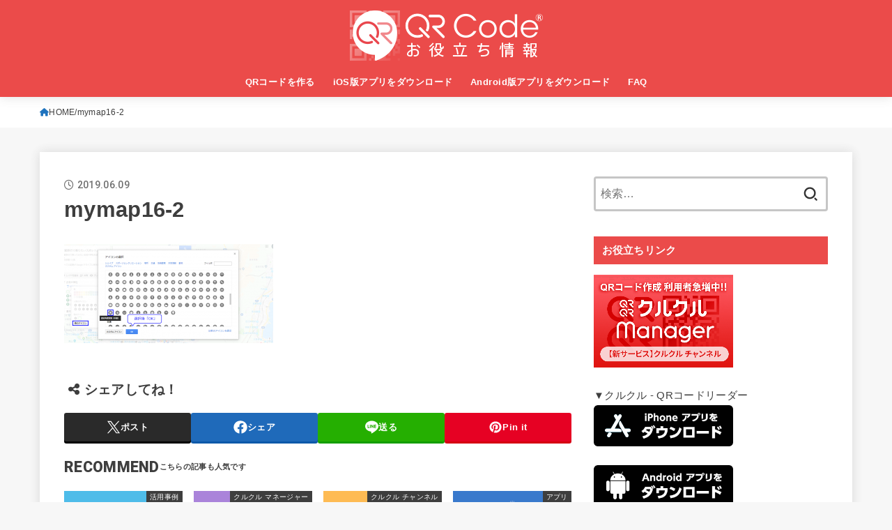

--- FILE ---
content_type: text/html; charset=UTF-8
request_url: https://b.qrqrq.com/2019/08/07/mymap/mymap16-2/
body_size: 14800
content:
<!doctype html><html dir="ltr" lang="ja" prefix="og: https://ogp.me/ns#"><head><meta charset="utf-8"><meta http-equiv="X-UA-Compatible" content="IE=edge"><meta name="HandheldFriendly" content="True"><meta name="MobileOptimized" content="320"><meta name="viewport" content="width=device-width, initial-scale=1.0, viewport-fit=cover"><link rel="pingback" href="https://b.qrqrq.com/xmlrpc.php"><link media="all" href="https://b.qrqrq.com/wp-content/cache/autoptimize/css/autoptimize_54db4e0f2a0afc44f417b446561b8f64.css" rel="stylesheet"><title>mymap16-2 | 【商用無料】QRコードお役立ち情報【QR】</title><meta name="robots" content="max-image-preview:large" /><meta name="author" content="yamamotomichiko"/><link rel="canonical" href="https://b.qrqrq.com/2019/08/07/mymap/mymap16-2/" /><meta name="generator" content="All in One SEO (AIOSEO) 4.8.1.1" /><meta property="og:locale" content="ja_JP" /><meta property="og:site_name" content="【商用無料】QRコードお役立ち情報【クルクル】" /><meta property="og:type" content="article" /><meta property="og:title" content="mymap16-2 | 【商用無料】QRコードお役立ち情報【QR】" /><meta property="og:url" content="https://b.qrqrq.com/2019/08/07/mymap/mymap16-2/" /><meta property="og:image" content="https://b.qrqrq.com/wp-content/uploads/2021/03/dfOGP.png" /><meta property="og:image:secure_url" content="https://b.qrqrq.com/wp-content/uploads/2021/03/dfOGP.png" /><meta property="og:image:width" content="1200" /><meta property="og:image:height" content="630" /><meta property="article:published_time" content="2019-06-09T09:45:32+00:00" /><meta property="article:modified_time" content="2019-06-09T09:45:32+00:00" /><meta name="twitter:card" content="summary" /><meta name="twitter:title" content="mymap16-2 | 【商用無料】QRコードお役立ち情報【QR】" /><meta name="twitter:image" content="https://b.qrqrq.com/wp-content/uploads/2021/03/dfOGP.png" /> <script type="application/ld+json" class="aioseo-schema">{"@context":"https:\/\/schema.org","@graph":[{"@type":"BreadcrumbList","@id":"https:\/\/b.qrqrq.com\/2019\/08\/07\/mymap\/mymap16-2\/#breadcrumblist","itemListElement":[{"@type":"ListItem","@id":"https:\/\/b.qrqrq.com\/#listItem","position":1,"name":"\u5bb6","item":"https:\/\/b.qrqrq.com\/","nextItem":{"@type":"ListItem","@id":"https:\/\/b.qrqrq.com\/2019\/08\/07\/mymap\/mymap16-2\/#listItem","name":"mymap16-2"}},{"@type":"ListItem","@id":"https:\/\/b.qrqrq.com\/2019\/08\/07\/mymap\/mymap16-2\/#listItem","position":2,"name":"mymap16-2","previousItem":{"@type":"ListItem","@id":"https:\/\/b.qrqrq.com\/#listItem","name":"\u5bb6"}}]},{"@type":"ItemPage","@id":"https:\/\/b.qrqrq.com\/2019\/08\/07\/mymap\/mymap16-2\/#itempage","url":"https:\/\/b.qrqrq.com\/2019\/08\/07\/mymap\/mymap16-2\/","name":"mymap16-2 | \u3010\u5546\u7528\u7121\u6599\u3011QR\u30b3\u30fc\u30c9\u304a\u5f79\u7acb\u3061\u60c5\u5831\u3010QR\u3011","inLanguage":"ja","isPartOf":{"@id":"https:\/\/b.qrqrq.com\/#website"},"breadcrumb":{"@id":"https:\/\/b.qrqrq.com\/2019\/08\/07\/mymap\/mymap16-2\/#breadcrumblist"},"author":{"@id":"https:\/\/b.qrqrq.com\/author\/yamamoto\/#author"},"creator":{"@id":"https:\/\/b.qrqrq.com\/author\/yamamoto\/#author"},"datePublished":"2019-06-09T18:45:32+09:00","dateModified":"2019-06-09T18:45:32+09:00"},{"@type":"Organization","@id":"https:\/\/b.qrqrq.com\/#organization","name":"arara Inc.","description":"QR\u30b3\u30fc\u30c9\u306e\u4f7f\u3044\u65b9\u767a\u898b\uff01","url":"https:\/\/b.qrqrq.com\/","logo":{"@type":"ImageObject","url":"https:\/\/b.qrqrq.com\/wp-content\/uploads\/2022\/05\/2title.png","@id":"https:\/\/b.qrqrq.com\/2019\/08\/07\/mymap\/mymap16-2\/#organizationLogo","width":277,"height":72},"image":{"@id":"https:\/\/b.qrqrq.com\/2019\/08\/07\/mymap\/mymap16-2\/#organizationLogo"}},{"@type":"Person","@id":"https:\/\/b.qrqrq.com\/author\/yamamoto\/#author","url":"https:\/\/b.qrqrq.com\/author\/yamamoto\/","name":"yamamotomichiko","image":{"@type":"ImageObject","@id":"https:\/\/b.qrqrq.com\/2019\/08\/07\/mymap\/mymap16-2\/#authorImage","url":"https:\/\/secure.gravatar.com\/avatar\/49c8cb2ac5ebffcb93889b76cecc8e58?s=96&d=mm&r=g","width":96,"height":96,"caption":"yamamotomichiko"}},{"@type":"WebSite","@id":"https:\/\/b.qrqrq.com\/#website","url":"https:\/\/b.qrqrq.com\/","name":"\u3010\u5546\u7528\u7121\u6599\u3011QR\u30b3\u30fc\u30c9\u304a\u5f79\u7acb\u3061\u60c5\u5831\u3010QR\u3011","description":"QR\u30b3\u30fc\u30c9\u306e\u4f7f\u3044\u65b9\u767a\u898b\uff01","inLanguage":"ja","publisher":{"@id":"https:\/\/b.qrqrq.com\/#organization"}}]}</script> <link rel='dns-prefetch' href='//fonts.googleapis.com' /><link rel='dns-prefetch' href='//cdnjs.cloudflare.com' /><link rel="alternate" type="application/rss+xml" title="【商用無料】QRコードお役立ち情報【QR】 &raquo; フィード" href="https://b.qrqrq.com/feed/" /><link rel="alternate" type="application/rss+xml" title="【商用無料】QRコードお役立ち情報【QR】 &raquo; コメントフィード" href="https://b.qrqrq.com/comments/feed/" /> <script type="text/javascript">window._wpemojiSettings = {"baseUrl":"https:\/\/s.w.org\/images\/core\/emoji\/15.0.3\/72x72\/","ext":".png","svgUrl":"https:\/\/s.w.org\/images\/core\/emoji\/15.0.3\/svg\/","svgExt":".svg","source":{"concatemoji":"https:\/\/b.qrqrq.com\/wp-includes\/js\/wp-emoji-release.min.js?ver=6.7.4"}};
/*! This file is auto-generated */
!function(i,n){var o,s,e;function c(e){try{var t={supportTests:e,timestamp:(new Date).valueOf()};sessionStorage.setItem(o,JSON.stringify(t))}catch(e){}}function p(e,t,n){e.clearRect(0,0,e.canvas.width,e.canvas.height),e.fillText(t,0,0);var t=new Uint32Array(e.getImageData(0,0,e.canvas.width,e.canvas.height).data),r=(e.clearRect(0,0,e.canvas.width,e.canvas.height),e.fillText(n,0,0),new Uint32Array(e.getImageData(0,0,e.canvas.width,e.canvas.height).data));return t.every(function(e,t){return e===r[t]})}function u(e,t,n){switch(t){case"flag":return n(e,"\ud83c\udff3\ufe0f\u200d\u26a7\ufe0f","\ud83c\udff3\ufe0f\u200b\u26a7\ufe0f")?!1:!n(e,"\ud83c\uddfa\ud83c\uddf3","\ud83c\uddfa\u200b\ud83c\uddf3")&&!n(e,"\ud83c\udff4\udb40\udc67\udb40\udc62\udb40\udc65\udb40\udc6e\udb40\udc67\udb40\udc7f","\ud83c\udff4\u200b\udb40\udc67\u200b\udb40\udc62\u200b\udb40\udc65\u200b\udb40\udc6e\u200b\udb40\udc67\u200b\udb40\udc7f");case"emoji":return!n(e,"\ud83d\udc26\u200d\u2b1b","\ud83d\udc26\u200b\u2b1b")}return!1}function f(e,t,n){var r="undefined"!=typeof WorkerGlobalScope&&self instanceof WorkerGlobalScope?new OffscreenCanvas(300,150):i.createElement("canvas"),a=r.getContext("2d",{willReadFrequently:!0}),o=(a.textBaseline="top",a.font="600 32px Arial",{});return e.forEach(function(e){o[e]=t(a,e,n)}),o}function t(e){var t=i.createElement("script");t.src=e,t.defer=!0,i.head.appendChild(t)}"undefined"!=typeof Promise&&(o="wpEmojiSettingsSupports",s=["flag","emoji"],n.supports={everything:!0,everythingExceptFlag:!0},e=new Promise(function(e){i.addEventListener("DOMContentLoaded",e,{once:!0})}),new Promise(function(t){var n=function(){try{var e=JSON.parse(sessionStorage.getItem(o));if("object"==typeof e&&"number"==typeof e.timestamp&&(new Date).valueOf()<e.timestamp+604800&&"object"==typeof e.supportTests)return e.supportTests}catch(e){}return null}();if(!n){if("undefined"!=typeof Worker&&"undefined"!=typeof OffscreenCanvas&&"undefined"!=typeof URL&&URL.createObjectURL&&"undefined"!=typeof Blob)try{var e="postMessage("+f.toString()+"("+[JSON.stringify(s),u.toString(),p.toString()].join(",")+"));",r=new Blob([e],{type:"text/javascript"}),a=new Worker(URL.createObjectURL(r),{name:"wpTestEmojiSupports"});return void(a.onmessage=function(e){c(n=e.data),a.terminate(),t(n)})}catch(e){}c(n=f(s,u,p))}t(n)}).then(function(e){for(var t in e)n.supports[t]=e[t],n.supports.everything=n.supports.everything&&n.supports[t],"flag"!==t&&(n.supports.everythingExceptFlag=n.supports.everythingExceptFlag&&n.supports[t]);n.supports.everythingExceptFlag=n.supports.everythingExceptFlag&&!n.supports.flag,n.DOMReady=!1,n.readyCallback=function(){n.DOMReady=!0}}).then(function(){return e}).then(function(){var e;n.supports.everything||(n.readyCallback(),(e=n.source||{}).concatemoji?t(e.concatemoji):e.wpemoji&&e.twemoji&&(t(e.twemoji),t(e.wpemoji)))}))}((window,document),window._wpemojiSettings);</script> <link rel='stylesheet' id='gf_font-css' href='https://fonts.googleapis.com/css2?family=Roboto:wght@500;900&#038;display=swap' type='text/css' media='all' /><link rel='stylesheet' id='fontawesome-css' href='https://cdnjs.cloudflare.com/ajax/libs/font-awesome/6.5.2/css/all.min.css' type='text/css' media='all' /> <script type="text/javascript" src="https://b.qrqrq.com/wp-includes/js/jquery/jquery.min.js?ver=3.7.1" id="jquery-core-js"></script> <script type="text/javascript" id="jquery-js-after">jQuery(function($){$(".widget_categories li, .widget_nav_menu li").has("ul").toggleClass("accordionMenu");$(".widget ul.children , .widget ul.sub-menu").after("<span class='accordionBtn'></span>");$(".widget ul.children , .widget ul.sub-menu").hide();$("ul .accordionBtn").on("click",function(){$(this).prev("ul").slideToggle();$(this).toggleClass("active")})});</script> <script type="text/javascript" id="aurora-heatmap-js-extra">var aurora_heatmap = {"_mode":"reporter","ajax_url":"https:\/\/b.qrqrq.com\/wp-admin\/admin-ajax.php","action":"aurora_heatmap","reports":"click_pc,click_mobile","debug":"0","ajax_delay_time":"3000","ajax_interval":"10","ajax_bulk":null};</script> <link rel="https://api.w.org/" href="https://b.qrqrq.com/wp-json/" /><link rel="alternate" title="JSON" type="application/json" href="https://b.qrqrq.com/wp-json/wp/v2/media/5371" /><link rel="EditURI" type="application/rsd+xml" title="RSD" href="https://b.qrqrq.com/xmlrpc.php?rsd" /><link rel='shortlink' href='https://b.qrqrq.com/?p=5371' /><link rel="alternate" title="oEmbed (JSON)" type="application/json+oembed" href="https://b.qrqrq.com/wp-json/oembed/1.0/embed?url=https%3A%2F%2Fb.qrqrq.com%2F2019%2F08%2F07%2Fmymap%2Fmymap16-2%2F" /><link rel="alternate" title="oEmbed (XML)" type="text/xml+oembed" href="https://b.qrqrq.com/wp-json/oembed/1.0/embed?url=https%3A%2F%2Fb.qrqrq.com%2F2019%2F08%2F07%2Fmymap%2Fmymap16-2%2F&#038;format=xml" /> <noscript><style>.lazyload { display: none; } .lazyload[class*="lazy-loader-background-element-"] { display: block; opacity: 1; }</style></noscript><link rel="apple-touch-icon" sizes="180x180" href="/wp-content/uploads/fbrfg/apple-touch-icon.png"><link rel="icon" type="image/png" sizes="32x32" href="/wp-content/uploads/fbrfg/favicon-32x32.png"><link rel="icon" type="image/png" sizes="16x16" href="/wp-content/uploads/fbrfg/favicon-16x16.png"><link rel="manifest" href="/wp-content/uploads/fbrfg/site.webmanifest"><link rel="mask-icon" href="/wp-content/uploads/fbrfg/safari-pinned-tab.svg" color="#5bbad5"><link rel="shortcut icon" href="/wp-content/uploads/fbrfg/favicon.ico"><meta name="msapplication-TileColor" content="#da532c"><meta name="msapplication-config" content="/wp-content/uploads/fbrfg/browserconfig.xml"><meta name="theme-color" content="#ffffff"><meta name="p:domain_verify" content="9cab3b8dc6d1f10ba9e214d098585c4d"/><link rel="icon" href="https://b.qrqrq.com/wp-content/uploads/2019/02/cropped-siteicon-32x32.png" sizes="32x32" /><link rel="icon" href="https://b.qrqrq.com/wp-content/uploads/2019/02/cropped-siteicon-192x192.png" sizes="192x192" /><link rel="apple-touch-icon" href="https://b.qrqrq.com/wp-content/uploads/2019/02/cropped-siteicon-180x180.png" /><meta name="msapplication-TileImage" content="https://b.qrqrq.com/wp-content/uploads/2019/02/cropped-siteicon-270x270.png" /> <script async src="https://www.googletagmanager.com/gtag/js?id=UA-116414153-1"></script> <script>window.dataLayer = window.dataLayer || [];
    function gtag(){dataLayer.push(arguments);}
    gtag('js', new Date());

    gtag('config', 'UA-116414153-1');</script></head><body class="attachment attachment-template-default single single-attachment postid-5371 attachmentid-5371 attachment-png wp-custom-logo wp-embed-responsive gf_Roboto h_layout_pc_center_full h_layout_sp_center"> <svg xmlns="http://www.w3.org/2000/svg" width="0" height="0" focusable="false" role="none" style="visibility: hidden; position: absolute; left: -9999px; overflow: hidden;"><defs> <symbol viewBox="0 0 512 512" id="stk-facebook-svg"><path d="M504 256C504 119 393 8 256 8S8 119 8 256c0 123.78 90.69 226.38 209.25 245V327.69h-63V256h63v-54.64c0-62.15 37-96.48 93.67-96.48 27.14 0 55.52 4.84 55.52 4.84v61h-31.28c-30.8 0-40.41 19.12-40.41 38.73V256h68.78l-11 71.69h-57.78V501C413.31 482.38 504 379.78 504 256z"/></symbol> <symbol viewBox="0 0 512 512" id="stk-twitter-svg"><path d="M299.8,219.7L471,20.7h-40.6L281.7,193.4L163,20.7H26l179.6,261.4L26,490.7h40.6l157-182.5L349,490.7h137L299.8,219.7 L299.8,219.7z M244.2,284.3l-18.2-26L81.2,51.2h62.3l116.9,167.1l18.2,26l151.9,217.2h-62.3L244.2,284.3L244.2,284.3z"/></symbol> <symbol viewBox="0 0 576 512" id="stk-youtube-svg"><path d="M549.655 124.083c-6.281-23.65-24.787-42.276-48.284-48.597C458.781 64 288 64 288 64S117.22 64 74.629 75.486c-23.497 6.322-42.003 24.947-48.284 48.597-11.412 42.867-11.412 132.305-11.412 132.305s0 89.438 11.412 132.305c6.281 23.65 24.787 41.5 48.284 47.821C117.22 448 288 448 288 448s170.78 0 213.371-11.486c23.497-6.321 42.003-24.171 48.284-47.821 11.412-42.867 11.412-132.305 11.412-132.305s0-89.438-11.412-132.305zm-317.51 213.508V175.185l142.739 81.205-142.739 81.201z"/></symbol> <symbol viewBox="0 0 448 512" id="stk-instagram-svg"><path d="M224.1 141c-63.6 0-114.9 51.3-114.9 114.9s51.3 114.9 114.9 114.9S339 319.5 339 255.9 287.7 141 224.1 141zm0 189.6c-41.1 0-74.7-33.5-74.7-74.7s33.5-74.7 74.7-74.7 74.7 33.5 74.7 74.7-33.6 74.7-74.7 74.7zm146.4-194.3c0 14.9-12 26.8-26.8 26.8-14.9 0-26.8-12-26.8-26.8s12-26.8 26.8-26.8 26.8 12 26.8 26.8zm76.1 27.2c-1.7-35.9-9.9-67.7-36.2-93.9-26.2-26.2-58-34.4-93.9-36.2-37-2.1-147.9-2.1-184.9 0-35.8 1.7-67.6 9.9-93.9 36.1s-34.4 58-36.2 93.9c-2.1 37-2.1 147.9 0 184.9 1.7 35.9 9.9 67.7 36.2 93.9s58 34.4 93.9 36.2c37 2.1 147.9 2.1 184.9 0 35.9-1.7 67.7-9.9 93.9-36.2 26.2-26.2 34.4-58 36.2-93.9 2.1-37 2.1-147.8 0-184.8zM398.8 388c-7.8 19.6-22.9 34.7-42.6 42.6-29.5 11.7-99.5 9-132.1 9s-102.7 2.6-132.1-9c-19.6-7.8-34.7-22.9-42.6-42.6-11.7-29.5-9-99.5-9-132.1s-2.6-102.7 9-132.1c7.8-19.6 22.9-34.7 42.6-42.6 29.5-11.7 99.5-9 132.1-9s102.7-2.6 132.1 9c19.6 7.8 34.7 22.9 42.6 42.6 11.7 29.5 9 99.5 9 132.1s2.7 102.7-9 132.1z"/></symbol> <symbol viewBox="0 0 32 32" id="stk-line-svg"><path d="M25.82 13.151c0.465 0 0.84 0.38 0.84 0.841 0 0.46-0.375 0.84-0.84 0.84h-2.34v1.5h2.34c0.465 0 0.84 0.377 0.84 0.84 0 0.459-0.375 0.839-0.84 0.839h-3.181c-0.46 0-0.836-0.38-0.836-0.839v-6.361c0-0.46 0.376-0.84 0.84-0.84h3.181c0.461 0 0.836 0.38 0.836 0.84 0 0.465-0.375 0.84-0.84 0.84h-2.34v1.5zM20.68 17.172c0 0.36-0.232 0.68-0.576 0.795-0.085 0.028-0.177 0.041-0.265 0.041-0.281 0-0.521-0.12-0.68-0.333l-3.257-4.423v3.92c0 0.459-0.372 0.839-0.841 0.839-0.461 0-0.835-0.38-0.835-0.839v-6.361c0-0.36 0.231-0.68 0.573-0.793 0.080-0.031 0.181-0.044 0.259-0.044 0.26 0 0.5 0.139 0.66 0.339l3.283 4.44v-3.941c0-0.46 0.376-0.84 0.84-0.84 0.46 0 0.84 0.38 0.84 0.84zM13.025 17.172c0 0.459-0.376 0.839-0.841 0.839-0.46 0-0.836-0.38-0.836-0.839v-6.361c0-0.46 0.376-0.84 0.84-0.84 0.461 0 0.837 0.38 0.837 0.84zM9.737 18.011h-3.181c-0.46 0-0.84-0.38-0.84-0.839v-6.361c0-0.46 0.38-0.84 0.84-0.84 0.464 0 0.84 0.38 0.84 0.84v5.521h2.341c0.464 0 0.839 0.377 0.839 0.84 0 0.459-0.376 0.839-0.839 0.839zM32 13.752c0-7.161-7.18-12.989-16-12.989s-16 5.828-16 12.989c0 6.415 5.693 11.789 13.38 12.811 0.521 0.109 1.231 0.344 1.411 0.787 0.16 0.401 0.105 1.021 0.051 1.44l-0.219 1.36c-0.060 0.401-0.32 1.581 1.399 0.86 1.721-0.719 9.221-5.437 12.581-9.3 2.299-2.519 3.397-5.099 3.397-7.957z"/></symbol> <symbol viewBox="0 0 50 50" id="stk-feedly-svg"><path d="M20.42,44.65h9.94c1.59,0,3.12-.63,4.25-1.76l12-12c2.34-2.34,2.34-6.14,0-8.48L29.64,5.43c-2.34-2.34-6.14-2.34-8.48,0L4.18,22.4c-2.34,2.34-2.34,6.14,0,8.48l12,12c1.12,1.12,2.65,1.76,4.24,1.76Zm-2.56-11.39l-.95-.95c-.39-.39-.39-1.02,0-1.41l7.07-7.07c.39-.39,1.02-.39,1.41,0l2.12,2.12c.39,.39,.39,1.02,0,1.41l-5.9,5.9c-.19,.19-.44,.29-.71,.29h-2.34c-.27,0-.52-.11-.71-.29Zm10.36,4.71l-.95,.95c-.19,.19-.44,.29-.71,.29h-2.34c-.27,0-.52-.11-.71-.29l-.95-.95c-.39-.39-.39-1.02,0-1.41l2.12-2.12c.39-.39,1.02-.39,1.41,0l2.12,2.12c.39,.39,.39,1.02,0,1.41ZM11.25,25.23l12.73-12.73c.39-.39,1.02-.39,1.41,0l2.12,2.12c.39,.39,.39,1.02,0,1.41l-11.55,11.55c-.19,.19-.45,.29-.71,.29h-2.34c-.27,0-.52-.11-.71-.29l-.95-.95c-.39-.39-.39-1.02,0-1.41Z"/></symbol> <symbol viewBox="0 0 448 512" id="stk-tiktok-svg"><path d="M448,209.91a210.06,210.06,0,0,1-122.77-39.25V349.38A162.55,162.55,0,1,1,185,188.31V278.2a74.62,74.62,0,1,0,52.23,71.18V0l88,0a121.18,121.18,0,0,0,1.86,22.17h0A122.18,122.18,0,0,0,381,102.39a121.43,121.43,0,0,0,67,20.14Z"/></symbol> <symbol viewBox="0 0 50 50" id="stk-hatebu-svg"><path d="M5.53,7.51c5.39,0,10.71,0,16.02,0,.73,0,1.47,.06,2.19,.19,3.52,.6,6.45,3.36,6.99,6.54,.63,3.68-1.34,7.09-5.02,8.67-.32,.14-.63,.27-1.03,.45,3.69,.93,6.25,3.02,7.37,6.59,1.79,5.7-2.32,11.79-8.4,12.05-6.01,.26-12.03,.06-18.13,.06V7.51Zm8.16,28.37c.16,.03,.26,.07,.35,.07,1.82,0,3.64,.03,5.46,0,2.09-.03,3.73-1.58,3.89-3.62,.14-1.87-1.28-3.79-3.27-3.97-2.11-.19-4.25-.04-6.42-.04v7.56Zm-.02-13.77c1.46,0,2.83,0,4.2,0,.29,0,.58,0,.86-.03,1.67-.21,3.01-1.53,3.17-3.12,.16-1.62-.75-3.32-2.36-3.61-1.91-.34-3.89-.25-5.87-.35v7.1Z"/><path d="M43.93,30.53h-7.69V7.59h7.69V30.53Z"/><path d="M44,38.27c0,2.13-1.79,3.86-3.95,3.83-2.12-.03-3.86-1.77-3.85-3.85,0-2.13,1.8-3.86,3.96-3.83,2.12,.03,3.85,1.75,3.84,3.85Z"/></symbol> <symbol id="stk-pokect-svg" viewBox="0 0 50 50"><path d="M8.04,6.5c-2.24,.15-3.6,1.42-3.6,3.7v13.62c0,11.06,11,19.75,20.52,19.68,10.7-.08,20.58-9.11,20.58-19.68V10.2c0-2.28-1.44-3.57-3.7-3.7H8.04Zm8.67,11.08l8.25,7.84,8.26-7.84c3.7-1.55,5.31,2.67,3.79,3.9l-10.76,10.27c-.35,.33-2.23,.33-2.58,0l-10.76-10.27c-1.45-1.36,.44-5.65,3.79-3.9h0Z"/></symbol> <symbol id="stk-pinterest-svg" viewBox="0 0 50 50"><path d="M3.63,25c.11-6.06,2.25-11.13,6.43-15.19,4.18-4.06,9.15-6.12,14.94-6.18,6.23,.11,11.34,2.24,15.32,6.38,3.98,4.15,6,9.14,6.05,14.98-.11,6.01-2.25,11.06-6.43,15.15-4.18,4.09-9.15,6.16-14.94,6.21-2,0-4-.31-6.01-.92,.39-.61,.78-1.31,1.17-2.09,.44-.94,1-2.73,1.67-5.34,.17-.72,.42-1.7,.75-2.92,.39,.67,1.06,1.28,2,1.84,2.5,1.17,5.15,1.06,7.93-.33,2.89-1.67,4.9-4.26,6.01-7.76,1-3.67,.88-7.08-.38-10.22-1.25-3.15-3.49-5.41-6.72-6.8-4.06-1.17-8.01-1.04-11.85,.38s-6.51,3.85-8.01,7.3c-.39,1.28-.62,2.55-.71,3.8s-.04,2.47,.12,3.67,.59,2.27,1.25,3.21,1.56,1.67,2.67,2.17c.28,.11,.5,.11,.67,0,.22-.11,.44-.56,.67-1.33s.31-1.31,.25-1.59c-.06-.11-.17-.31-.33-.59-1.17-1.89-1.56-3.88-1.17-5.97,.39-2.09,1.25-3.85,2.59-5.3,2.06-1.84,4.47-2.84,7.22-3,2.75-.17,5.11,.59,7.05,2.25,1.06,1.22,1.74,2.7,2.04,4.42s.31,3.38,0,4.97c-.31,1.59-.85,3.07-1.63,4.47-1.39,2.17-3.03,3.28-4.92,3.34-1.11-.06-2.02-.49-2.71-1.29s-.91-1.74-.62-2.79c.11-.61,.44-1.81,1-3.59s.86-3.12,.92-4c-.17-2.12-1.14-3.2-2.92-3.26-1.39,.17-2.42,.79-3.09,1.88s-1.03,2.32-1.09,3.71c.17,1.62,.42,2.73,.75,3.34-.61,2.5-1.09,4.51-1.42,6.01-.11,.39-.42,1.59-.92,3.59s-.78,3.53-.83,4.59v2.34c-3.95-1.84-7.07-4.49-9.35-7.97-2.28-3.48-3.42-7.33-3.42-11.56Z"/></symbol> <symbol id="stk-user_url-svg" viewBox="0 0 50 50"><path d="M33.62,25c0,1.99-.11,3.92-.3,5.75H16.67c-.19-1.83-.38-3.76-.38-5.75s.19-3.92,.38-5.75h16.66c.19,1.83,.3,3.76,.3,5.75Zm13.65-5.75c.48,1.84,.73,3.76,.73,5.75s-.25,3.91-.73,5.75h-11.06c.19-1.85,.29-3.85,.29-5.75s-.1-3.9-.29-5.75h11.06Zm-.94-2.88h-10.48c-.9-5.74-2.68-10.55-4.97-13.62,7.04,1.86,12.76,6.96,15.45,13.62Zm-13.4,0h-15.87c.55-3.27,1.39-6.17,2.43-8.5,.94-2.12,1.99-3.66,3.01-4.63,1.01-.96,1.84-1.24,2.5-1.24s1.49,.29,2.5,1.24c1.02,.97,2.07,2.51,3.01,4.63,1.03,2.34,1.88,5.23,2.43,8.5h0Zm-29.26,0C6.37,9.72,12.08,4.61,19.12,2.76c-2.29,3.07-4.07,7.88-4.97,13.62H3.67Zm10.12,2.88c-.19,1.85-.37,3.77-.37,5.75s.18,3.9,.37,5.75H2.72c-.47-1.84-.72-3.76-.72-5.75s.25-3.91,.72-5.75H13.79Zm5.71,22.87c-1.03-2.34-1.88-5.23-2.43-8.5h15.87c-.55,3.27-1.39,6.16-2.43,8.5-.94,2.13-1.99,3.67-3.01,4.64-1.01,.95-1.84,1.24-2.58,1.24-.58,0-1.41-.29-2.42-1.24-1.02-.97-2.07-2.51-3.01-4.64h0Zm-.37,5.12c-7.04-1.86-12.76-6.96-15.45-13.62H14.16c.9,5.74,2.68,10.55,4.97,13.62h0Zm11.75,0c2.29-3.07,4.07-7.88,4.97-13.62h10.48c-2.7,6.66-8.41,11.76-15.45,13.62h0Z"/></symbol> <symbol id="stk-envelope-svg" viewBox="0 0 300 300"><path d="M300.03,81.5c0-30.25-24.75-55-55-55h-190c-30.25,0-55,24.75-55,55v140c0,30.25,24.75,55,55,55h190c30.25,0,55-24.75,55-55 V81.5z M37.4,63.87c4.75-4.75,11.01-7.37,17.63-7.37h190c6.62,0,12.88,2.62,17.63,7.37c4.75,4.75,7.37,11.01,7.37,17.63v5.56 c-0.32,0.2-0.64,0.41-0.95,0.64L160.2,169.61c-0.75,0.44-5.12,2.89-10.17,2.89c-4.99,0-9.28-2.37-10.23-2.94L30.99,87.7 c-0.31-0.23-0.63-0.44-0.95-0.64V81.5C30.03,74.88,32.65,68.62,37.4,63.87z M262.66,239.13c-4.75,4.75-11.01,7.37-17.63,7.37h-190 c-6.62,0-12.88-2.62-17.63-7.37c-4.75-4.75-7.37-11.01-7.37-17.63v-99.48l93.38,70.24c0.16,0.12,0.32,0.24,0.49,0.35 c1.17,0.81,11.88,7.88,26.13,7.88c14.25,0,24.96-7.07,26.14-7.88c0.17-0.11,0.33-0.23,0.49-0.35l93.38-70.24v99.48 C270.03,228.12,267.42,234.38,262.66,239.13z"/></symbol> <symbol viewBox="0 0 512 512" id="stk-amazon-svg"><path class="st0" d="M444.6,421.5L444.6,421.5C233.3,522,102.2,437.9,18.2,386.8c-5.2-3.2-14,0.8-6.4,9.6 C39.8,430.3,131.5,512,251.1,512c119.7,0,191-65.3,199.9-76.7C459.8,424,453.6,417.7,444.6,421.5z"/><path class="st0" d="M504,388.7L504,388.7c-5.7-7.4-34.5-8.8-52.7-6.5c-18.2,2.2-45.5,13.3-43.1,19.9c1.2,2.5,3.7,1.4,16.2,0.3 c12.5-1.2,47.6-5.7,54.9,3.9c7.3,9.6-11.2,55.4-14.6,62.8c-3.3,7.4,1.2,9.3,7.4,4.4c6.1-4.9,17-17.7,24.4-35.7 C503.9,419.6,508.3,394.3,504,388.7z"/><path class="st0" d="M302.6,147.3c-39.3,4.5-90.6,7.3-127.4,23.5c-42.4,18.3-72.2,55.7-72.2,110.7c0,70.4,44.4,105.6,101.4,105.6 c48.2,0,74.5-11.3,111.7-49.3c12.4,17.8,16.4,26.5,38.9,45.2c5,2.7,11.5,2.4,16-1.6l0,0h0c0,0,0,0,0,0l0.2,0.2 c13.5-12,38.1-33.4,51.9-45c5.5-4.6,4.6-11.9,0.2-18c-12.4-17.1-25.5-31.1-25.5-62.8V150.2c0-44.7,3.1-85.7-29.8-116.5 c-26-25-69.1-33.7-102-33.7c-64.4,0-136.3,24-151.5,103.7c-1.5,8.5,4.6,13,10.1,14.2l65.7,7c6.1-0.3,10.6-6.3,11.7-12.4 c5.6-27.4,28.7-40.7,54.5-40.7c13.9,0,29.7,5.1,38,17.6c9.4,13.9,8.2,33,8.2,49.1V147.3z M289.9,288.1 c-10.8,19.1-27.8,30.8-46.9,30.8c-26,0-41.2-19.8-41.2-49.1c0-57.7,51.7-68.2,100.7-68.2v14.7C302.6,242.6,303.2,264.7,289.9,288.1 z"/></symbol> <symbol viewBox="0 0 256 256" id="stk-link-svg"><path d="M85.56787,153.44629l67.88281-67.88184a12.0001,12.0001,0,1,1,16.97071,16.97071L102.53857,170.417a12.0001,12.0001,0,1,1-16.9707-16.9707ZM136.478,170.4248,108.19385,198.709a36,36,0,0,1-50.91211-50.91113l28.28418-28.28418A12.0001,12.0001,0,0,0,68.59521,102.543L40.311,130.82715a60.00016,60.00016,0,0,0,84.85351,84.85254l28.28418-28.28418A12.0001,12.0001,0,0,0,136.478,170.4248ZM215.6792,40.3125a60.06784,60.06784,0,0,0-84.85352,0L102.5415,68.59668a12.0001,12.0001,0,0,0,16.97071,16.9707L147.79639,57.2832a36,36,0,0,1,50.91211,50.91114l-28.28418,28.28418a12.0001,12.0001,0,0,0,16.9707,16.9707L215.6792,125.165a60.00052,60.00052,0,0,0,0-84.85254Z"/></symbol> <symbol viewBox="0 0 384 512" id="stk-close-svg"><path fill="currentColor" d="M342.6 150.6c12.5-12.5 12.5-32.8 0-45.3s-32.8-12.5-45.3 0L192 210.7 86.6 105.4c-12.5-12.5-32.8-12.5-45.3 0s-12.5 32.8 0 45.3L146.7 256 41.4 361.4c-12.5 12.5-12.5 32.8 0 45.3s32.8 12.5 45.3 0L192 301.3 297.4 406.6c12.5 12.5 32.8 12.5 45.3 0s12.5-32.8 0-45.3L237.3 256 342.6 150.6z"/></symbol> </defs></svg><div id="container"><header id="header" class="stk_header"><div class="inner-header wrap"><div class="site__logo fs_ll"><p class="site__logo__title img"><a href="https://b.qrqrq.com/" class="custom-logo-link" rel="home"><img width="277" height="72" src="https://b.qrqrq.com/wp-content/uploads/2022/05/2title.png" class="custom-logo" alt="【商用無料】QRコードお役立ち情報【QR】" decoding="async" /></a></p></div><nav class="stk_g_nav stk-hidden_sp"><ul id="menu-%e3%83%a1%e3%82%a4%e3%83%b3%e3%83%a1%e3%83%8b%e3%83%a5%e3%83%bc" class="ul__g_nav gnav_m"><li id="menu-item-777" class="menu-item menu-item-type-custom menu-item-object-custom menu-item-777"><a href="https://m.qrqrq.com/">QRコードを作る</a></li><li id="menu-item-779" class="menu-item menu-item-type-custom menu-item-object-custom menu-item-779"><a href="https://itunes.apple.com/jp/app/%E5%85%AC%E5%BC%8Fqr%E3%82%B3%E3%83%BC%E3%83%89%E3%83%AA%E3%83%BC%E3%83%80%E3%83%BC-q/id911719423?mt=8">iOS版アプリをダウンロード</a></li><li id="menu-item-778" class="menu-item menu-item-type-custom menu-item-object-custom menu-item-778"><a href="https://play.google.com/store/apps/details?id=com.arara.q&#038;hl=ja">Android版アプリをダウンロード</a></li><li id="menu-item-780" class="menu-item menu-item-type-custom menu-item-object-custom menu-item-780"><a href="https://support.qrqrq.com/hc/ja">FAQ</a></li></ul></nav><nav class="stk_g_nav fadeIn stk-hidden_pc"><ul id="menu-%e3%83%a1%e3%82%a4%e3%83%b3%e3%83%a1%e3%83%8b%e3%83%a5%e3%83%bc-1" class="ul__g_nav"><li class="menu-item menu-item-type-custom menu-item-object-custom menu-item-777"><a href="https://m.qrqrq.com/">QRコードを作る</a></li><li class="menu-item menu-item-type-custom menu-item-object-custom menu-item-779"><a href="https://itunes.apple.com/jp/app/%E5%85%AC%E5%BC%8Fqr%E3%82%B3%E3%83%BC%E3%83%89%E3%83%AA%E3%83%BC%E3%83%80%E3%83%BC-q/id911719423?mt=8">iOS版アプリをダウンロード</a></li><li class="menu-item menu-item-type-custom menu-item-object-custom menu-item-778"><a href="https://play.google.com/store/apps/details?id=com.arara.q&#038;hl=ja">Android版アプリをダウンロード</a></li><li class="menu-item menu-item-type-custom menu-item-object-custom menu-item-780"><a href="https://support.qrqrq.com/hc/ja">FAQ</a></li></ul></nav></div></header><div id="breadcrumb" class="breadcrumb fadeIn pannavi_on"><div class="wrap"><ul class="breadcrumb__ul" itemscope itemtype="http://schema.org/BreadcrumbList"><li class="breadcrumb__li bc_homelink" itemprop="itemListElement" itemscope itemtype="http://schema.org/ListItem"><a class="breadcrumb__link" itemprop="item" href="https://b.qrqrq.com/"><span itemprop="name"> HOME</span></a><meta itemprop="position" content="1" /></li><li class="breadcrumb__li" itemprop="itemListElement" itemscope itemtype="http://schema.org/ListItem" class="bc_posttitle"><span itemprop="name">mymap16-2</span><meta itemprop="position" content="3" /></li></ul></div></div><div id="content"><div id="inner-content" class="fadeIn wrap"><main id="main"><article id="post-5371" class="post-5371 attachment type-attachment status-inherit hentry article"><header class="article-header entry-header"><p class="byline entry-meta vcard"><time class="time__date gf entry-date updated" datetime="2019-06-09">2019.06.09</time></p><h1 class="entry-title attachment-title" itemprop="headline" rel="bookmark">mymap16-2</h1></header><section class="entry-content cf"><p class="attachment"><a href="https://b.qrqrq.com/wp-content/uploads/2019/05/mymap16-2.png"><noscript><img decoding="async" width="300" height="142" src="https://b.qrqrq.com/wp-content/uploads/2019/05/mymap16-2-300x142.png" class="attachment-medium size-medium" alt srcset="https://b.qrqrq.com/wp-content/uploads/2019/05/mymap16-2-300x142.png 300w, https://b.qrqrq.com/wp-content/uploads/2019/05/mymap16-2-768x364.png 768w, https://b.qrqrq.com/wp-content/uploads/2019/05/mymap16-2-1024x485.png 1024w, https://b.qrqrq.com/wp-content/uploads/2019/05/mymap16-2.png 1060w" sizes="(max-width: 300px) 100vw, 300px"></noscript><img decoding="async" width="300" height="142" src="data:image/svg+xml,%3Csvg%20xmlns%3D%22http%3A%2F%2Fwww.w3.org%2F2000%2Fsvg%22%20viewBox%3D%220%200%20300%20142%22%3E%3C%2Fsvg%3E" class="attachment-medium size-medium lazyload" alt srcset="data:image/svg+xml,%3Csvg%20xmlns%3D%22http%3A%2F%2Fwww.w3.org%2F2000%2Fsvg%22%20viewBox%3D%220%200%20300%20142%22%3E%3C%2Fsvg%3E 300w" sizes="(max-width: 300px) 100vw, 300px" data-srcset="https://b.qrqrq.com/wp-content/uploads/2019/05/mymap16-2-300x142.png 300w, https://b.qrqrq.com/wp-content/uploads/2019/05/mymap16-2-768x364.png 768w, https://b.qrqrq.com/wp-content/uploads/2019/05/mymap16-2-1024x485.png 1024w, https://b.qrqrq.com/wp-content/uploads/2019/05/mymap16-2.png 1060w" data-src="https://b.qrqrq.com/wp-content/uploads/2019/05/mymap16-2-300x142.png"></a></p></section></article><div id="single_foot"><div class="sharewrap"><div class="h3 sharewrap__title">シェアしてね！</div><ul class="sns_btn__ul --style-rich"><li class="sns_btn__li twitter"><a class="sns_btn__link" target="blank" 
 href="//twitter.com/intent/tweet?url=https%3A%2F%2Fb.qrqrq.com%2F2019%2F08%2F07%2Fmymap%2Fmymap16-2%2F&text=mymap16-2&tw_p=tweetbutton" 
 onclick="window.open(this.href, 'tweetwindow', 'width=550, height=450,personalbar=0,toolbar=0,scrollbars=1,resizable=1'); return false;
 "> <svg class="stk_sns__svgicon"><use xlink:href="#stk-twitter-svg" /></svg> <span class="sns_btn__text">ポスト</span></a></li><li class="sns_btn__li facebook"><a class="sns_btn__link" 
 href="//www.facebook.com/sharer.php?src=bm&u=https%3A%2F%2Fb.qrqrq.com%2F2019%2F08%2F07%2Fmymap%2Fmymap16-2%2F&t=mymap16-2" 
 onclick="javascript:window.open(this.href, '', 'menubar=no,toolbar=no,resizable=yes,scrollbars=yes,height=300,width=600');return false;
 "> <svg class="stk_sns__svgicon"><use xlink:href="#stk-facebook-svg" /></svg> <span class="sns_btn__text">シェア</span></a></li><li class="sns_btn__li line"><a class="sns_btn__link" target="_blank"
 href="//line.me/R/msg/text/?mymap16-2%0Ahttps%3A%2F%2Fb.qrqrq.com%2F2019%2F08%2F07%2Fmymap%2Fmymap16-2%2F
 "> <svg class="stk_sns__svgicon"><use xlink:href="#stk-line-svg" /></svg> <span class="sns_btn__text">送る</span></a></li><li class="sns_btn__li pinterest"><a class="sns_btn__link" target="_blank" 
 href="//pinterest.com/pin/create/button/?url=https%3A%2F%2Fb.qrqrq.com%2F2019%2F08%2F07%2Fmymap%2Fmymap16-2%2F&media=&description=mymap16-2
 "> <svg class="stk_sns__svgicon"><use xlink:href="#stk-pinterest-svg" /></svg> <span class="sns_btn__text">Pin it</span></a></li></ul></div><div id="np-post"></div><div id="related-box" class="original-related"><div class="related-h h_ttl h2"><span class="gf">RECOMMEND</span></div><ul><li class="related_newpost__li"> <a href="https://b.qrqrq.com/2020/05/23/qrshopping/"><figure class="eyecatch of-cover"><noscript><img width="485" height="253" src="https://b.qrqrq.com/wp-content/uploads/2020/05/593882856ceb577acba79813585e57f0-485x253.png" class="archives-eyecatch-image attachment-oc-post-thum wp-post-image" alt decoding="async" fetchpriority="high" srcset="https://b.qrqrq.com/wp-content/uploads/2020/05/593882856ceb577acba79813585e57f0-485x253.png 485w, https://b.qrqrq.com/wp-content/uploads/2020/05/593882856ceb577acba79813585e57f0-300x157.png 300w, https://b.qrqrq.com/wp-content/uploads/2020/05/593882856ceb577acba79813585e57f0-1024x535.png 1024w, https://b.qrqrq.com/wp-content/uploads/2020/05/593882856ceb577acba79813585e57f0-768x401.png 768w, https://b.qrqrq.com/wp-content/uploads/2020/05/593882856ceb577acba79813585e57f0.png 1456w" sizes="(max-width: 485px) 45vw, 485px"></noscript><img width="485" height="253" src="data:image/svg+xml,%3Csvg%20xmlns%3D%22http%3A%2F%2Fwww.w3.org%2F2000%2Fsvg%22%20viewBox%3D%220%200%20485%20253%22%3E%3C%2Fsvg%3E" class="archives-eyecatch-image attachment-oc-post-thum wp-post-image lazyload" alt decoding="async" fetchpriority="high" srcset="data:image/svg+xml,%3Csvg%20xmlns%3D%22http%3A%2F%2Fwww.w3.org%2F2000%2Fsvg%22%20viewBox%3D%220%200%20485%20253%22%3E%3C%2Fsvg%3E 485w" sizes="(max-width: 485px) 45vw, 485px" data-srcset="https://b.qrqrq.com/wp-content/uploads/2020/05/593882856ceb577acba79813585e57f0-485x253.png 485w, https://b.qrqrq.com/wp-content/uploads/2020/05/593882856ceb577acba79813585e57f0-300x157.png 300w, https://b.qrqrq.com/wp-content/uploads/2020/05/593882856ceb577acba79813585e57f0-1024x535.png 1024w, https://b.qrqrq.com/wp-content/uploads/2020/05/593882856ceb577acba79813585e57f0-768x401.png 768w, https://b.qrqrq.com/wp-content/uploads/2020/05/593882856ceb577acba79813585e57f0.png 1456w" data-src="https://b.qrqrq.com/wp-content/uploads/2020/05/593882856ceb577acba79813585e57f0-485x253.png"><span class="osusume-label cat-name cat-id-14">活用事例</span></figure><time class="time__date gf undo">2024.12.15</time><div class="ttl">この技があったか！QRコードで10秒ショッピング♪</div> </a></li><li class="related_newpost__li"> <a href="https://b.qrqrq.com/2018/08/03/qrcode-businesscard/"><figure class="eyecatch of-cover"><noscript><img width="485" height="253" src="https://b.qrqrq.com/wp-content/uploads/2018/08/0b63d774dd8b31c30fe4f4f007c1710a-485x253.png" class="archives-eyecatch-image attachment-oc-post-thum wp-post-image" alt decoding="async" srcset="https://b.qrqrq.com/wp-content/uploads/2018/08/0b63d774dd8b31c30fe4f4f007c1710a-485x253.png 485w, https://b.qrqrq.com/wp-content/uploads/2018/08/0b63d774dd8b31c30fe4f4f007c1710a-300x157.png 300w, https://b.qrqrq.com/wp-content/uploads/2018/08/0b63d774dd8b31c30fe4f4f007c1710a-1024x535.png 1024w, https://b.qrqrq.com/wp-content/uploads/2018/08/0b63d774dd8b31c30fe4f4f007c1710a-768x401.png 768w, https://b.qrqrq.com/wp-content/uploads/2018/08/0b63d774dd8b31c30fe4f4f007c1710a.png 1456w" sizes="(max-width: 485px) 45vw, 485px"></noscript><img width="485" height="253" src="data:image/svg+xml,%3Csvg%20xmlns%3D%22http%3A%2F%2Fwww.w3.org%2F2000%2Fsvg%22%20viewBox%3D%220%200%20485%20253%22%3E%3C%2Fsvg%3E" class="archives-eyecatch-image attachment-oc-post-thum wp-post-image lazyload" alt decoding="async" srcset="data:image/svg+xml,%3Csvg%20xmlns%3D%22http%3A%2F%2Fwww.w3.org%2F2000%2Fsvg%22%20viewBox%3D%220%200%20485%20253%22%3E%3C%2Fsvg%3E 485w" sizes="(max-width: 485px) 45vw, 485px" data-srcset="https://b.qrqrq.com/wp-content/uploads/2018/08/0b63d774dd8b31c30fe4f4f007c1710a-485x253.png 485w, https://b.qrqrq.com/wp-content/uploads/2018/08/0b63d774dd8b31c30fe4f4f007c1710a-300x157.png 300w, https://b.qrqrq.com/wp-content/uploads/2018/08/0b63d774dd8b31c30fe4f4f007c1710a-1024x535.png 1024w, https://b.qrqrq.com/wp-content/uploads/2018/08/0b63d774dd8b31c30fe4f4f007c1710a-768x401.png 768w, https://b.qrqrq.com/wp-content/uploads/2018/08/0b63d774dd8b31c30fe4f4f007c1710a.png 1456w" data-src="https://b.qrqrq.com/wp-content/uploads/2018/08/0b63d774dd8b31c30fe4f4f007c1710a-485x253.png"><span class="osusume-label cat-name cat-id-12">クルクル マネージャー</span></figure><time class="time__date gf undo">2022.08.25</time><div class="ttl">名刺用のQRコードの作成方法：アドレス帳登録</div> </a></li><li class="related_newpost__li"> <a href="https://b.qrqrq.com/2022/11/24/rank_system/"><figure class="eyecatch of-cover"><noscript><img width="485" height="253" src="https://b.qrqrq.com/wp-content/uploads/2022/09/Q-20221101-ACT_ACT_PJ-2179-eyecatch-20221102-485x253.jpg" class="archives-eyecatch-image attachment-oc-post-thum wp-post-image" alt decoding="async" srcset="https://b.qrqrq.com/wp-content/uploads/2022/09/Q-20221101-ACT_ACT_PJ-2179-eyecatch-20221102-485x253.jpg 485w, https://b.qrqrq.com/wp-content/uploads/2022/09/Q-20221101-ACT_ACT_PJ-2179-eyecatch-20221102-300x157.jpg 300w, https://b.qrqrq.com/wp-content/uploads/2022/09/Q-20221101-ACT_ACT_PJ-2179-eyecatch-20221102-1024x535.jpg 1024w, https://b.qrqrq.com/wp-content/uploads/2022/09/Q-20221101-ACT_ACT_PJ-2179-eyecatch-20221102-768x401.jpg 768w, https://b.qrqrq.com/wp-content/uploads/2022/09/Q-20221101-ACT_ACT_PJ-2179-eyecatch-20221102.jpg 1456w" sizes="(max-width: 485px) 45vw, 485px"></noscript><img width="485" height="253" src="data:image/svg+xml,%3Csvg%20xmlns%3D%22http%3A%2F%2Fwww.w3.org%2F2000%2Fsvg%22%20viewBox%3D%220%200%20485%20253%22%3E%3C%2Fsvg%3E" class="archives-eyecatch-image attachment-oc-post-thum wp-post-image lazyload" alt decoding="async" srcset="data:image/svg+xml,%3Csvg%20xmlns%3D%22http%3A%2F%2Fwww.w3.org%2F2000%2Fsvg%22%20viewBox%3D%220%200%20485%20253%22%3E%3C%2Fsvg%3E 485w" sizes="(max-width: 485px) 45vw, 485px" data-srcset="https://b.qrqrq.com/wp-content/uploads/2022/09/Q-20221101-ACT_ACT_PJ-2179-eyecatch-20221102-485x253.jpg 485w, https://b.qrqrq.com/wp-content/uploads/2022/09/Q-20221101-ACT_ACT_PJ-2179-eyecatch-20221102-300x157.jpg 300w, https://b.qrqrq.com/wp-content/uploads/2022/09/Q-20221101-ACT_ACT_PJ-2179-eyecatch-20221102-1024x535.jpg 1024w, https://b.qrqrq.com/wp-content/uploads/2022/09/Q-20221101-ACT_ACT_PJ-2179-eyecatch-20221102-768x401.jpg 768w, https://b.qrqrq.com/wp-content/uploads/2022/09/Q-20221101-ACT_ACT_PJ-2179-eyecatch-20221102.jpg 1456w" data-src="https://b.qrqrq.com/wp-content/uploads/2022/09/Q-20221101-ACT_ACT_PJ-2179-eyecatch-20221102-485x253.jpg"><span class="osusume-label cat-name cat-id-18">クルクル チャンネル</span></figure><time class="time__date gf">2022.11.24</time><div class="ttl">再来店を促すランク制度とは？無料ツールもご紹介</div> </a></li><li class="related_newpost__li"> <a href="https://b.qrqrq.com/2023/01/31/qrqr_app_mac/"><figure class="eyecatch of-cover"><noscript><img width="485" height="253" src="https://b.qrqrq.com/wp-content/uploads/2022/12/Q-20230123-ACT_PJ-2397-eyecatch-20230123-485x253.png" class="archives-eyecatch-image attachment-oc-post-thum wp-post-image" alt decoding="async" srcset="https://b.qrqrq.com/wp-content/uploads/2022/12/Q-20230123-ACT_PJ-2397-eyecatch-20230123-485x253.png 485w, https://b.qrqrq.com/wp-content/uploads/2022/12/Q-20230123-ACT_PJ-2397-eyecatch-20230123-300x157.png 300w, https://b.qrqrq.com/wp-content/uploads/2022/12/Q-20230123-ACT_PJ-2397-eyecatch-20230123-1024x535.png 1024w, https://b.qrqrq.com/wp-content/uploads/2022/12/Q-20230123-ACT_PJ-2397-eyecatch-20230123-768x401.png 768w, https://b.qrqrq.com/wp-content/uploads/2022/12/Q-20230123-ACT_PJ-2397-eyecatch-20230123.png 1456w" sizes="(max-width: 485px) 45vw, 485px"></noscript><img width="485" height="253" src="data:image/svg+xml,%3Csvg%20xmlns%3D%22http%3A%2F%2Fwww.w3.org%2F2000%2Fsvg%22%20viewBox%3D%220%200%20485%20253%22%3E%3C%2Fsvg%3E" class="archives-eyecatch-image attachment-oc-post-thum wp-post-image lazyload" alt decoding="async" srcset="data:image/svg+xml,%3Csvg%20xmlns%3D%22http%3A%2F%2Fwww.w3.org%2F2000%2Fsvg%22%20viewBox%3D%220%200%20485%20253%22%3E%3C%2Fsvg%3E 485w" sizes="(max-width: 485px) 45vw, 485px" data-srcset="https://b.qrqrq.com/wp-content/uploads/2022/12/Q-20230123-ACT_PJ-2397-eyecatch-20230123-485x253.png 485w, https://b.qrqrq.com/wp-content/uploads/2022/12/Q-20230123-ACT_PJ-2397-eyecatch-20230123-300x157.png 300w, https://b.qrqrq.com/wp-content/uploads/2022/12/Q-20230123-ACT_PJ-2397-eyecatch-20230123-1024x535.png 1024w, https://b.qrqrq.com/wp-content/uploads/2022/12/Q-20230123-ACT_PJ-2397-eyecatch-20230123-768x401.png 768w, https://b.qrqrq.com/wp-content/uploads/2022/12/Q-20230123-ACT_PJ-2397-eyecatch-20230123.png 1456w" data-src="https://b.qrqrq.com/wp-content/uploads/2022/12/Q-20230123-ACT_PJ-2397-eyecatch-20230123-485x253.png"><span class="osusume-label cat-name cat-id-11">アプリ</span></figure><time class="time__date gf">2023.01.31</time><div class="ttl">パソコンでQRコードを読み取る方法【Appleシリコン搭載Mac編】</div> </a></li><li class="related_newpost__li"> <a href="https://b.qrqrq.com/2019/02/27/qrcode-onahami/"><figure class="eyecatch of-cover"><noscript><img width="485" height="253" src="https://b.qrqrq.com/wp-content/uploads/2019/02/e4e2c3f2745e60f8aa18814248822bf0-485x253.png" class="archives-eyecatch-image attachment-oc-post-thum wp-post-image" alt decoding="async" srcset="https://b.qrqrq.com/wp-content/uploads/2019/02/e4e2c3f2745e60f8aa18814248822bf0-485x253.png 485w, https://b.qrqrq.com/wp-content/uploads/2019/02/e4e2c3f2745e60f8aa18814248822bf0-300x157.png 300w, https://b.qrqrq.com/wp-content/uploads/2019/02/e4e2c3f2745e60f8aa18814248822bf0-1024x535.png 1024w, https://b.qrqrq.com/wp-content/uploads/2019/02/e4e2c3f2745e60f8aa18814248822bf0-768x401.png 768w, https://b.qrqrq.com/wp-content/uploads/2019/02/e4e2c3f2745e60f8aa18814248822bf0.png 1456w" sizes="(max-width: 485px) 45vw, 485px"></noscript><img width="485" height="253" src="data:image/svg+xml,%3Csvg%20xmlns%3D%22http%3A%2F%2Fwww.w3.org%2F2000%2Fsvg%22%20viewBox%3D%220%200%20485%20253%22%3E%3C%2Fsvg%3E" class="archives-eyecatch-image attachment-oc-post-thum wp-post-image lazyload" alt decoding="async" srcset="data:image/svg+xml,%3Csvg%20xmlns%3D%22http%3A%2F%2Fwww.w3.org%2F2000%2Fsvg%22%20viewBox%3D%220%200%20485%20253%22%3E%3C%2Fsvg%3E 485w" sizes="(max-width: 485px) 45vw, 485px" data-srcset="https://b.qrqrq.com/wp-content/uploads/2019/02/e4e2c3f2745e60f8aa18814248822bf0-485x253.png 485w, https://b.qrqrq.com/wp-content/uploads/2019/02/e4e2c3f2745e60f8aa18814248822bf0-300x157.png 300w, https://b.qrqrq.com/wp-content/uploads/2019/02/e4e2c3f2745e60f8aa18814248822bf0-1024x535.png 1024w, https://b.qrqrq.com/wp-content/uploads/2019/02/e4e2c3f2745e60f8aa18814248822bf0-768x401.png 768w, https://b.qrqrq.com/wp-content/uploads/2019/02/e4e2c3f2745e60f8aa18814248822bf0.png 1456w" data-src="https://b.qrqrq.com/wp-content/uploads/2019/02/e4e2c3f2745e60f8aa18814248822bf0-485x253.png"><span class="osusume-label cat-name cat-id-12">クルクル マネージャー</span></figure><time class="time__date gf undo">2022.12.20</time><div class="ttl">お花見で幹事が覚えておきたいQRコード活用術</div> </a></li><li class="related_newpost__li"> <a href="https://b.qrqrq.com/2021/02/10/supermarket_syuukyaku/"><figure class="eyecatch of-cover"><noscript><img width="485" height="253" src="https://b.qrqrq.com/wp-content/uploads/2021/01/supermarket_syuukyaku.png" class="archives-eyecatch-image attachment-oc-post-thum wp-post-image" alt decoding="async" srcset="https://b.qrqrq.com/wp-content/uploads/2021/01/supermarket_syuukyaku.png 1456w, https://b.qrqrq.com/wp-content/uploads/2021/01/supermarket_syuukyaku-300x157.png 300w, https://b.qrqrq.com/wp-content/uploads/2021/01/supermarket_syuukyaku-1024x535.png 1024w, https://b.qrqrq.com/wp-content/uploads/2021/01/supermarket_syuukyaku-768x401.png 768w" sizes="(max-width: 485px) 45vw, 485px"></noscript><img width="485" height="253" src="data:image/svg+xml,%3Csvg%20xmlns%3D%22http%3A%2F%2Fwww.w3.org%2F2000%2Fsvg%22%20viewBox%3D%220%200%20485%20253%22%3E%3C%2Fsvg%3E" class="archives-eyecatch-image attachment-oc-post-thum wp-post-image lazyload" alt decoding="async" srcset="data:image/svg+xml,%3Csvg%20xmlns%3D%22http%3A%2F%2Fwww.w3.org%2F2000%2Fsvg%22%20viewBox%3D%220%200%20485%20253%22%3E%3C%2Fsvg%3E 485w" sizes="(max-width: 485px) 45vw, 485px" data-srcset="https://b.qrqrq.com/wp-content/uploads/2021/01/supermarket_syuukyaku.png 1456w, https://b.qrqrq.com/wp-content/uploads/2021/01/supermarket_syuukyaku-300x157.png 300w, https://b.qrqrq.com/wp-content/uploads/2021/01/supermarket_syuukyaku-1024x535.png 1024w, https://b.qrqrq.com/wp-content/uploads/2021/01/supermarket_syuukyaku-768x401.png 768w" data-src="https://b.qrqrq.com/wp-content/uploads/2021/01/supermarket_syuukyaku.png"><span class="osusume-label cat-name cat-id-18">クルクル チャンネル</span></figure><time class="time__date gf undo">2022.09.29</time><div class="ttl">【かんたん無料】スーパーや小売店の集客方法をご紹介</div> </a></li><li class="related_newpost__li"> <a href="https://b.qrqrq.com/2019/12/16/channel-setting/"><figure class="eyecatch of-cover"><noscript><img width="485" height="253" src="https://b.qrqrq.com/wp-content/uploads/2019/12/06ba58f3fd5830a6413e9e6acf9556bd-485x253.png" class="archives-eyecatch-image attachment-oc-post-thum wp-post-image" alt decoding="async" srcset="https://b.qrqrq.com/wp-content/uploads/2019/12/06ba58f3fd5830a6413e9e6acf9556bd-485x253.png 485w, https://b.qrqrq.com/wp-content/uploads/2019/12/06ba58f3fd5830a6413e9e6acf9556bd-300x157.png 300w, https://b.qrqrq.com/wp-content/uploads/2019/12/06ba58f3fd5830a6413e9e6acf9556bd-1024x535.png 1024w, https://b.qrqrq.com/wp-content/uploads/2019/12/06ba58f3fd5830a6413e9e6acf9556bd-768x401.png 768w, https://b.qrqrq.com/wp-content/uploads/2019/12/06ba58f3fd5830a6413e9e6acf9556bd.png 1456w" sizes="(max-width: 485px) 45vw, 485px"></noscript><img width="485" height="253" src="data:image/svg+xml,%3Csvg%20xmlns%3D%22http%3A%2F%2Fwww.w3.org%2F2000%2Fsvg%22%20viewBox%3D%220%200%20485%20253%22%3E%3C%2Fsvg%3E" class="archives-eyecatch-image attachment-oc-post-thum wp-post-image lazyload" alt decoding="async" srcset="data:image/svg+xml,%3Csvg%20xmlns%3D%22http%3A%2F%2Fwww.w3.org%2F2000%2Fsvg%22%20viewBox%3D%220%200%20485%20253%22%3E%3C%2Fsvg%3E 485w" sizes="(max-width: 485px) 45vw, 485px" data-srcset="https://b.qrqrq.com/wp-content/uploads/2019/12/06ba58f3fd5830a6413e9e6acf9556bd-485x253.png 485w, https://b.qrqrq.com/wp-content/uploads/2019/12/06ba58f3fd5830a6413e9e6acf9556bd-300x157.png 300w, https://b.qrqrq.com/wp-content/uploads/2019/12/06ba58f3fd5830a6413e9e6acf9556bd-1024x535.png 1024w, https://b.qrqrq.com/wp-content/uploads/2019/12/06ba58f3fd5830a6413e9e6acf9556bd-768x401.png 768w, https://b.qrqrq.com/wp-content/uploads/2019/12/06ba58f3fd5830a6413e9e6acf9556bd.png 1456w" data-src="https://b.qrqrq.com/wp-content/uploads/2019/12/06ba58f3fd5830a6413e9e6acf9556bd-485x253.png"><span class="osusume-label cat-name cat-id-18">クルクル チャンネル</span></figure><time class="time__date gf undo">2022.08.25</time><div class="ttl">【すぐできる】クルクル チャンネルのマイページ設定方法</div> </a></li><li class="related_newpost__li"> <a href="https://b.qrqrq.com/2023/01/17/google-form_function-num-of-people/"><figure class="eyecatch of-cover"><noscript><img width="485" height="253" src="https://b.qrqrq.com/wp-content/uploads/2022/12/test22-485x253.png" class="archives-eyecatch-image attachment-oc-post-thum wp-post-image" alt="Googleフォームの応募者数・回答数の上限を設定しよう" decoding="async" srcset="https://b.qrqrq.com/wp-content/uploads/2022/12/test22-485x253.png 485w, https://b.qrqrq.com/wp-content/uploads/2022/12/test22-300x157.png 300w, https://b.qrqrq.com/wp-content/uploads/2022/12/test22-1024x535.png 1024w, https://b.qrqrq.com/wp-content/uploads/2022/12/test22-768x401.png 768w, https://b.qrqrq.com/wp-content/uploads/2022/12/test22.png 1456w" sizes="(max-width: 485px) 45vw, 485px"></noscript><img width="485" height="253" src="data:image/svg+xml,%3Csvg%20xmlns%3D%22http%3A%2F%2Fwww.w3.org%2F2000%2Fsvg%22%20viewBox%3D%220%200%20485%20253%22%3E%3C%2Fsvg%3E" class="archives-eyecatch-image attachment-oc-post-thum wp-post-image lazyload" alt="Googleフォームの応募者数・回答数の上限を設定しよう" decoding="async" srcset="data:image/svg+xml,%3Csvg%20xmlns%3D%22http%3A%2F%2Fwww.w3.org%2F2000%2Fsvg%22%20viewBox%3D%220%200%20485%20253%22%3E%3C%2Fsvg%3E 485w" sizes="(max-width: 485px) 45vw, 485px" data-srcset="https://b.qrqrq.com/wp-content/uploads/2022/12/test22-485x253.png 485w, https://b.qrqrq.com/wp-content/uploads/2022/12/test22-300x157.png 300w, https://b.qrqrq.com/wp-content/uploads/2022/12/test22-1024x535.png 1024w, https://b.qrqrq.com/wp-content/uploads/2022/12/test22-768x401.png 768w, https://b.qrqrq.com/wp-content/uploads/2022/12/test22.png 1456w" data-src="https://b.qrqrq.com/wp-content/uploads/2022/12/test22-485x253.png"><span class="osusume-label cat-name cat-id-14">活用事例</span></figure><time class="time__date gf undo">2025.02.06</time><div class="ttl">【2025年版】Googleフォームの応募者数・回答数の上限を設定しよう</div> </a></li></ul></div></div></main><div id="sidebar1" class="sidebar" role="complementary"><div id="search-2" class="widget widget_search"><form role="search" method="get" class="searchform" action="https://b.qrqrq.com/"> <label class="searchform_label"> <span class="screen-reader-text">検索:</span> <input type="search" class="searchform_input" placeholder="検索&hellip;" value="" name="s" /> </label> <button type="submit" class="searchsubmit"> <svg version="1.1" class="stk_svgicon svgicon_searchform" xmlns="http://www.w3.org/2000/svg" xmlns:xlink="http://www.w3.org/1999/xlink" x="0px"
 y="0px" viewBox="0 0 50 50" style="enable-background:new 0 0 50 50;" xml:space="preserve"> <path fill="#333" d="M44.35,48.52l-4.95-4.95c-1.17-1.17-1.17-3.07,0-4.24l0,0c1.17-1.17,3.07-1.17,4.24,0l4.95,4.95c1.17,1.17,1.17,3.07,0,4.24
 l0,0C47.42,49.7,45.53,49.7,44.35,48.52z"/> <path fill="#333" d="M22.81,7c8.35,0,15.14,6.79,15.14,15.14s-6.79,15.14-15.14,15.14S7.67,30.49,7.67,22.14S14.46,7,22.81,7 M22.81,1
 C11.13,1,1.67,10.47,1.67,22.14s9.47,21.14,21.14,21.14s21.14-9.47,21.14-21.14S34.49,1,22.81,1L22.81,1z"/> </svg> </button></form></div><div id="custom_html-2" class="widget_text widget widget_custom_html"><h4 class="widgettitle gf"><span>お役立ちリンク</span></h4><div class="textwidget custom-html-widget"><a href="https://m.qrqrq.com/" target="_blank"><noscript><img src="https://b.qrqrq.com/wp-content/uploads/2019/12/88036d0f92c2d68360e44de840372a22.png" width="200" height alt="クルクル マネージャー"></noscript><img src="[data-uri]" width="200" height alt="クルクル マネージャー" data-src="https://b.qrqrq.com/wp-content/uploads/2019/12/88036d0f92c2d68360e44de840372a22.png" class=" lazyload"></a><br><br> ▼クルクル - QRコードリーダー<br> <a href="https://itunes.apple.com/jp/app/qrkodorida-q-wu-liaode-shieru/id911719423?mt=8" target="_blank"><noscript><img src="https://b.qrqrq.com/wp-content/uploads/2018/07/ios.png" width="200" height alt="クルクル - QRコードリーダー"></noscript><img src="[data-uri]" width="200" height alt="クルクル - QRコードリーダー" data-src="https://b.qrqrq.com/wp-content/uploads/2018/07/ios.png" class=" lazyload"></a><br><br> <a href="https://play.google.com/store/apps/details?id=com.arara.q&amp;hl=ja" target="_blank"><noscript><img src="https://b.qrqrq.com/wp-content/uploads/2018/07/android.png" width="200" height alt="クルクル - QRコードリーダーのダウンロード"></noscript><img src="[data-uri]" width="200" height alt="クルクル - QRコードリーダーのダウンロード" data-src="https://b.qrqrq.com/wp-content/uploads/2018/07/android.png" class=" lazyload"></a><br></div></div><div id="categories-2" class="widget widget_categories"><h4 class="widgettitle gf"><span>カテゴリー</span></h4><ul><li class="cat-item cat-item-16"><a href="https://b.qrqrq.com/category/faq/">FAQ</a></li><li class="cat-item cat-item-13"><a href="https://b.qrqrq.com/category/qr%e3%82%b3%e3%83%bc%e3%83%89%e4%bd%9c%e6%88%90%e6%96%b9%e6%b3%95/">QRコード作成方法</a></li><li class="cat-item cat-item-11"><a href="https://b.qrqrq.com/category/qrqr-qr-code-reader/">アプリ</a></li><li class="cat-item cat-item-18"><a href="https://b.qrqrq.com/category/qrqr-channel/">クルクル チャンネル</a></li><li class="cat-item cat-item-12"><a href="https://b.qrqrq.com/category/qrqr-manager/">クルクル マネージャー</a></li><li class="cat-item cat-item-14"><a href="https://b.qrqrq.com/category/%e6%b4%bb%e7%94%a8%e4%ba%8b%e4%be%8b/">活用事例</a></li><li class="cat-item cat-item-15"><a href="https://b.qrqrq.com/category/%e7%94%a8%e8%aa%9e/">用語</a></li></ul></div><div id="recent-posts-2" class="widget widget_recent_entries"><h4 class="widgettitle gf"><span>最近の投稿</span></h4><ul class="widget_recent_entries__ul"><li class="widget_recent_entries__li"> <a href="https://b.qrqrq.com/2023/04/17/create_homepage/" title="Googleサイトの使い方！簡単にホームページを作成しよう" class="widget_recent_entries__link"><div class="widget_recent_entries__ttl ttl">Googleサイトの使い方！簡単にホームページを作成しよう</div> </a></li><li class="widget_recent_entries__li"> <a href="https://b.qrqrq.com/2023/04/05/meo_measures/" title="Googleマップで飲食店の表示順位を上げよう！自分でできるMEO対策6つ" class="widget_recent_entries__link"><div class="widget_recent_entries__ttl ttl">Googleマップで飲食店の表示順位を上げよう！自分でできるMEO対策6つ</div> </a></li><li class="widget_recent_entries__li"> <a href="https://b.qrqrq.com/2023/03/15/googleform_test/" title="【Googleフォーム活用】テストを作成し自動で採点する方法" class="widget_recent_entries__link"><div class="widget_recent_entries__ttl ttl">【Googleフォーム活用】テストを作成し自動で採点する方法</div> </a></li><li class="widget_recent_entries__li"> <a href="https://b.qrqrq.com/2023/03/15/qr-advertisement/" title="すぐできる！広告＋QRコードでひろがるマーケティング戦略" class="widget_recent_entries__link"><div class="widget_recent_entries__ttl ttl">すぐできる！広告＋QRコードでひろがるマーケティング戦略</div> </a></li><li class="widget_recent_entries__li"> <a href="https://b.qrqrq.com/2023/03/15/live-text/" title="【便利機能】iPhoneのテキスト認識表示を使って、写真や画像に記載のURLへ簡単アクセス" class="widget_recent_entries__link"><div class="widget_recent_entries__ttl ttl">【便利機能】iPhoneのテキスト認識表示を使って、写真や画像に記載のURLへ簡単アクセス</div> </a></li></ul></div><div id="custom_html-3" class="widget_text widget widget_custom_html"><h4 class="widgettitle gf"><span>運営者情報</span></h4><div class="textwidget custom-html-widget"><a href="https://www.arara.com/" target="_blank">アララ株式会社</a><br> <a href="https://www.arara.com/privacypolicy/" target="_blank">プライバシーポリシー</a><br></div></div><div id="scrollfix" class="scrollfix"></div></div></div></div><footer id="footer" class="footer"><div id="inner-footer" class="inner wrap cf"><div id="footer-bottom"><p class="source-org copyright">&copy; 2026 <a href="https://b.qrqrq.com/" rel="nofollow">【商用無料】QRコードお役立ち情報【QR】</a> All Rights Reserved.</p></div></div></footer></div><div id="stk_observer_target"></div><script id="stk-script-wow_fadein">(function(){const fadeinTarget1=document.querySelectorAll('.stk-wow-fadeIn');const fadeinTarget2=document.querySelectorAll('.stk-wow-fadeInUp');const fadeinTarget3=document.querySelectorAll('.stk-wow-fadeInDown');const fadeinTarget4=document.querySelectorAll('.stk-wow-fadeInRight');const fadeinTarget5=document.querySelectorAll('.stk-wow-fadeInLeft');const options={root:null,rootMargin:'-50px 0px -130px',threshold:0};const fadeinObserver=new IntersectionObserver(addFadeInSelectorFunc,options);fadeinTarget1.forEach(box=>{fadeinObserver.observe(box)});fadeinTarget2.forEach(box=>{fadeinObserver.observe(box)});fadeinTarget3.forEach(box=>{fadeinObserver.observe(box)});fadeinTarget4.forEach(box=>{fadeinObserver.observe(box)});fadeinTarget5.forEach(box=>{fadeinObserver.observe(box)});function addFadeInSelectorFunc(entries){entries.forEach(entry=>{if(entry.isIntersecting){entry.target.dataset.animated='animated'}})}})();</script><button id="page-top" type="button" class="pt-button" aria-label="ページトップへ戻る"></button><script id="stk_addclass_ptactive">(function(){const select=document.querySelector('#stk_observer_target');const observer=new window.IntersectionObserver((entry)=>{if(!entry[0].isIntersecting){document.querySelectorAll('#before-footer,.btn-bf-close,.pt-button,#fixed-footer-menu').forEach(element=>{element.classList.add('pt-active')})}else{document.querySelectorAll('#before-footer,.btn-bf-close,.pt-button,#fixed-footer-menu').forEach(element=>{element.classList.remove('pt-active')})}});observer.observe(select)}());</script><script type="text/javascript" id="toc-front-js-extra">var tocplus = {"smooth_scroll":"1","visibility_show":"\u8868\u793a","visibility_hide":"\u975e\u8868\u793a","width":"Auto"};</script> <script defer src="https://b.qrqrq.com/wp-content/cache/autoptimize/js/autoptimize_d96be37be8eddbbf77edc36ff652a1f2.js"></script></body></html>
<!-- Dynamic page generated in 0.338 seconds. -->
<!-- Cached page generated by WP-Super-Cache on 2026-01-16 09:12:52 -->

<!-- Compression = gzip -->